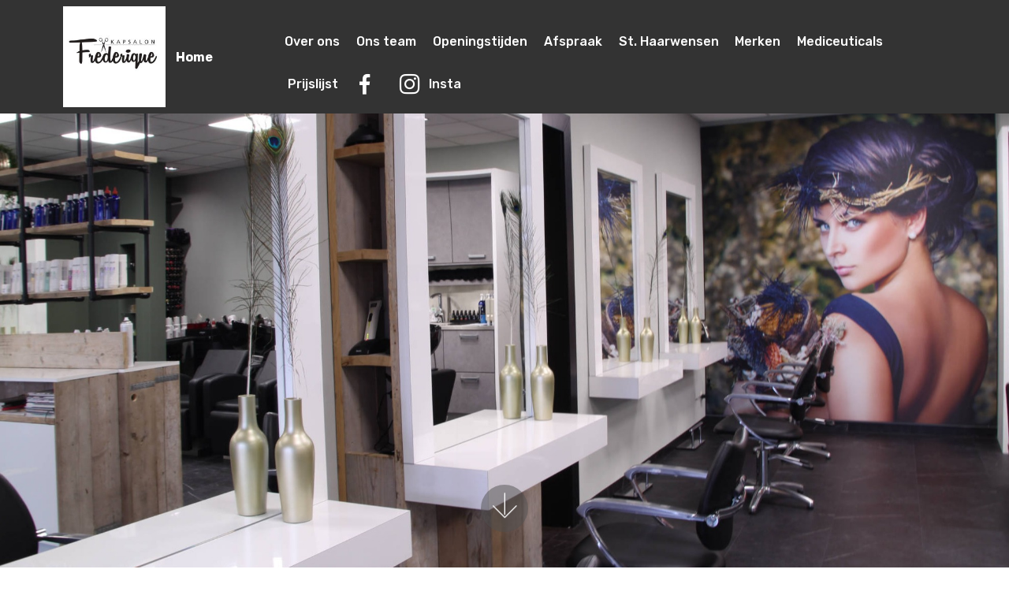

--- FILE ---
content_type: text/html
request_url: https://kapsalon-frederique.nl/
body_size: 8556
content:
<!DOCTYPE html>
<html  >
<head>
  <!-- Site made with Mobirise Website Builder v5.2.0, https://mobirise.com -->
  <meta charset="UTF-8">
  <meta http-equiv="X-UA-Compatible" content="IE=edge">
  <meta name="generator" content="Mobirise v5.2.0, mobirise.com">
  <meta name="twitter:card" content="summary_large_image"/>
  <meta name="twitter:image:src" content="assets/images/index-meta.jpeg">
  <meta property="og:image" content="assets/images/index-meta.jpeg">
  <meta name="twitter:title" content="Home">
  <meta name="viewport" content="width=device-width, initial-scale=1, minimum-scale=1">
  <link rel="shortcut icon" href="assets/images/0001-228x224.jpg" type="image/x-icon">
  <meta name="description" content="">
  
  
  <title>Home</title>
  <link rel="stylesheet" href="assets/web/assets/mobirise-icons/mobirise-icons.css">
  <link rel="stylesheet" href="assets/bootstrap/css/bootstrap.min.css">
  <link rel="stylesheet" href="assets/bootstrap/css/bootstrap-grid.min.css">
  <link rel="stylesheet" href="assets/bootstrap/css/bootstrap-reboot.min.css">
  <link rel="stylesheet" href="assets/tether/tether.min.css">
  <link rel="stylesheet" href="assets/dropdown/css/style.css">
  <link rel="stylesheet" href="assets/socicon/css/styles.css">
  <link rel="stylesheet" href="assets/theme/css/style.css">
  <link rel="preload" as="style" href="assets/mobirise/css/mbr-additional.css"><link rel="stylesheet" href="assets/mobirise/css/mbr-additional.css" type="text/css">
  
  
  
  
</head>
<body>
  
  <section class="menu cid-qTkzRZLJNu" once="menu" id="menu1-0">

    

    <nav class="navbar navbar-expand beta-menu navbar-dropdown align-items-center navbar-toggleable-sm">
        <button class="navbar-toggler navbar-toggler-right" type="button" data-toggle="collapse" data-target="#navbarSupportedContent" aria-controls="navbarSupportedContent" aria-expanded="false" aria-label="Toggle navigation">
            <div class="hamburger">
                <span></span>
                <span></span>
                <span></span>
                <span></span>
            </div>
        </button>
        <div class="menu-logo">
            <div class="navbar-brand">
                <span class="navbar-logo">
                    <a href="http://www.kapsalon-frederique.nl/index.html">
                         <img src="assets/images/0001-228x224.jpg" alt="Mobirise" title="" style="height: 8rem;">
                    </a>
                </span>
                <span class="navbar-caption-wrap"><a class="navbar-caption text-white display-7" href="index.html">Home</a></span>
            </div>
        </div>
        <div class="collapse navbar-collapse" id="navbarSupportedContent">
            <ul class="navbar-nav nav-dropdown nav-right" data-app-modern-menu="true"><li class="nav-item">
                    <a class="nav-link link text-white display-4" href="page3.html" aria-expanded="false" target="_blank">
                        
                        <br>Over ons<br><br></a>
                </li><li class="nav-item"><a class="nav-link link text-white display-4" href="page6.html" aria-expanded="false">
                        
                        <br>Ons team<br><br></a></li><li class="nav-item"><a class="nav-link link text-white display-4" href="page2.html" aria-expanded="false">
                        
                        <br>Openingstijden<br><br></a></li><li class="nav-item"><a class="nav-link link text-white display-4" href="page4.html" aria-expanded="false">
                        
                        <br>Afspraak<br><br></a></li>
                <li class="nav-item">
                    <a class="nav-link link text-white display-4" href="stichting haarwensen.html">St. Haarwensen</a>
                </li><li class="nav-item"><a class="nav-link link text-white display-4" href="page11.html">Merken</a></li><li class="nav-item"><a class="nav-link link text-white display-4" href="page5.html">Mediceuticals<br></a></li><li class="nav-item"><a class="nav-link link text-white text-primary display-4" href="page15.html" target="_blank">&nbsp;Prijslijst</a></li><li class="nav-item"><a class="nav-link link text-white display-4" href="https://www.facebook.com/frederiquekapsalon/" target="_blank"><span class="socicon socicon-facebook mbr-iconfont mbr-iconfont-btn"></span></a></li><li class="nav-item"><a class="nav-link link text-white display-4" href="https://www.instagram.com/kapsalonfrederique/" target="_blank"><span class="socicon socicon-instagram mbr-iconfont mbr-iconfont-btn"></span>Insta</a></li></ul>
            
        </div>
    </nav>
</section>

<section class="cid-rZhlroBLYF mbr-fullscreen mbr-parallax-background" id="header2-3">

    

    

    <div class="container align-center">
        <div class="row justify-content-md-center">
            <div class="mbr-white col-md-10">
                
                
                <p class="mbr-text pb-3 mbr-fonts-style display-5"><br><br><br><br><br><br><br><br><br><br><br></p>
                
            </div>
        </div>
    </div>
    <div class="mbr-arrow hidden-sm-down" aria-hidden="true">
        <a href="#next">
            <i class="mbri-down mbr-iconfont"></i>
        </a>
    </div>
</section>

<section class="mbr-section article content1 cid-rZUBGmSoWw" id="content1-o">
    
     

    <div class="container">
        <div class="media-container-row">
            <div class="mbr-text col-12 mbr-fonts-style display-5 col-md-8"><p><span style="font-size: 1.5rem;">Kapsalon Frederique is al sinds jaren een</span><br></p><div>toonaangevende kapsalon gevestigd in
</div><div>Borne en heeft zich door de jaren heen
</div><div>ontwikkeld tot een moderne professionele
</div><div>kapsalon voor zowel dames als heren,
</div><div>jong en oud.</div><p></p></div>
        </div>
    </div>
</section>

<section class="cid-qTkAaeaxX5 mbr-reveal" id="footer1-2">

    

    

    <div class="container">
        <div class="media-container-row content text-white">
            <div class="col-12 col-md-3">
                <div class="media-wrap">
                    <a href="https://mobirise.com/">
                        <img src="assets/images/0001-342x336.jpg" alt="Mobirise" title="">
                    </a>
                </div>
            </div>
            <div class="col-12 col-md-3 mbr-fonts-style display-7">
                <h5 class="pb-3">
                    Adres</h5>
                <p class="mbr-text">Nieuwe kerkstraat 34<br>7622 LH Borne<br><br>Locatie Dijkhuis:<br>'t Dijkhuis 1<br>7622 CM &nbsp;Borne</p>
            </div>
            <div class="col-12 col-md-3 mbr-fonts-style display-7">
                <h5 class="pb-3">
                    Contact</h5>
                <p class="mbr-text"></p><p>
                    Email:<br><a href="mailto:info@kapsalon-frederique.nl">info@kapsalon-frederique.nl</a><br>Tel&nbsp; N Kerkstraat: <a href="tel:0742667799">074- 2667799</a>&nbsp;<br>Tel Dijkhuis:&nbsp; &nbsp; &nbsp; &nbsp; &nbsp;&nbsp;<a href="tel:0748518341">074- 8518341</a></p><p></p><p><a href="tel:0748518341"><br></a><br><a href="tel:0748518341"><br></a></p><p></p>
            </div>
            <div class="col-12 col-md-3 mbr-fonts-style display-7">
                <h5 class="pb-3"></h5>
                <p class="mbr-text"></p>
            </div>
        </div>
        
    </div>
</section><section style="background-color: #fff; font-family: -apple-system, BlinkMacSystemFont, 'Segoe UI', 'Roboto', 'Helvetica Neue', Arial, sans-serif; color:#aaa; font-size:12px; padding: 0; align-items: center; display: flex;"><a href="https://mobirise.site/e" style="flex: 1 1; height: 3rem; padding-left: 1rem;"></a><p style="flex: 0 0 auto; margin:0; padding-right:1rem;"><a href="https://mobirise.site/q" style="color:#aaa;">The website</a> was started with Mobirise theme</p></section><script src="assets/web/assets/jquery/jquery.min.js"></script>  <script src="assets/popper/popper.min.js"></script>  <script src="assets/bootstrap/js/bootstrap.min.js"></script>  <script src="assets/tether/tether.min.js"></script>  <script src="assets/smoothscroll/smooth-scroll.js"></script>  <script src="assets/dropdown/js/nav-dropdown.js"></script>  <script src="assets/dropdown/js/navbar-dropdown.js"></script>  <script src="assets/touchswipe/jquery.touch-swipe.min.js"></script>  <script src="assets/parallax/jarallax.min.js"></script>  <script src="assets/theme/js/script.js"></script>  
  
  
 <div id="scrollToTop" class="scrollToTop mbr-arrow-up"><a style="text-align: center;"><i class="mbr-arrow-up-icon mbr-arrow-up-icon-cm cm-icon cm-icon-smallarrow-up"></i></a></div>
  </body>
</html>